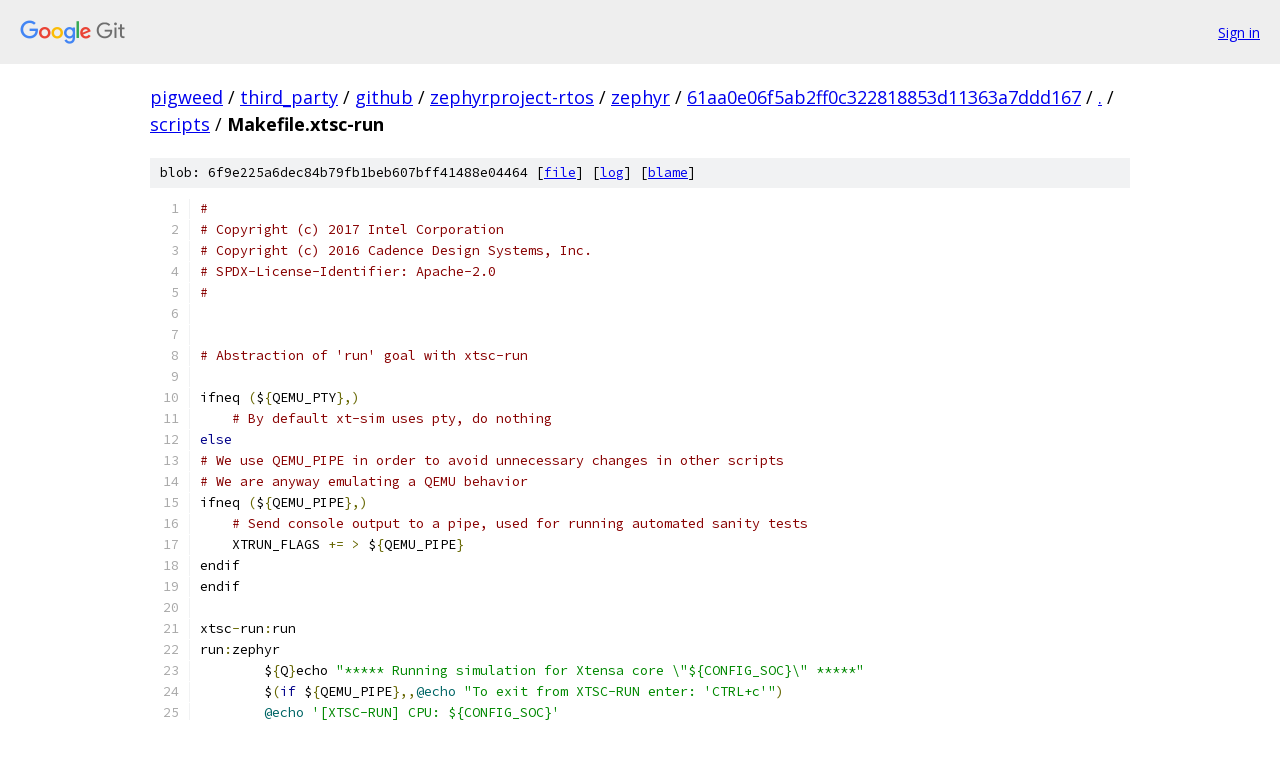

--- FILE ---
content_type: text/html; charset=utf-8
request_url: https://pigweed.googlesource.com/third_party/github/zephyrproject-rtos/zephyr/+/61aa0e06f5ab2ff0c322818853d11363a7ddd167/scripts/Makefile.xtsc-run
body_size: 2435
content:
<!DOCTYPE html><html lang="en"><head><meta charset="utf-8"><meta name="viewport" content="width=device-width, initial-scale=1"><title>scripts/Makefile.xtsc-run - third_party/github/zephyrproject-rtos/zephyr - Git at Google</title><link rel="stylesheet" type="text/css" href="/+static/base.css"><link rel="stylesheet" type="text/css" href="/+static/prettify/prettify.css"><!-- default customHeadTagPart --></head><body class="Site"><header class="Site-header"><div class="Header"><a class="Header-image" href="/"><img src="//www.gstatic.com/images/branding/lockups/2x/lockup_git_color_108x24dp.png" width="108" height="24" alt="Google Git"></a><div class="Header-menu"> <a class="Header-menuItem" href="https://accounts.google.com/AccountChooser?faa=1&amp;continue=https://pigweed.googlesource.com/login/third_party/github/zephyrproject-rtos/zephyr/%2B/61aa0e06f5ab2ff0c322818853d11363a7ddd167/scripts/Makefile.xtsc-run">Sign in</a> </div></div></header><div class="Site-content"><div class="Container "><div class="Breadcrumbs"><a class="Breadcrumbs-crumb" href="/?format=HTML">pigweed</a> / <a class="Breadcrumbs-crumb" href="/third_party/">third_party</a> / <a class="Breadcrumbs-crumb" href="/third_party/github/">github</a> / <a class="Breadcrumbs-crumb" href="/third_party/github/zephyrproject-rtos/">zephyrproject-rtos</a> / <a class="Breadcrumbs-crumb" href="/third_party/github/zephyrproject-rtos/zephyr/">zephyr</a> / <a class="Breadcrumbs-crumb" href="/third_party/github/zephyrproject-rtos/zephyr/+/61aa0e06f5ab2ff0c322818853d11363a7ddd167">61aa0e06f5ab2ff0c322818853d11363a7ddd167</a> / <a class="Breadcrumbs-crumb" href="/third_party/github/zephyrproject-rtos/zephyr/+/61aa0e06f5ab2ff0c322818853d11363a7ddd167/">.</a> / <a class="Breadcrumbs-crumb" href="/third_party/github/zephyrproject-rtos/zephyr/+/61aa0e06f5ab2ff0c322818853d11363a7ddd167/scripts">scripts</a> / <span class="Breadcrumbs-crumb">Makefile.xtsc-run</span></div><div class="u-sha1 u-monospace BlobSha1">blob: 6f9e225a6dec84b79fb1beb607bff41488e04464 [<a href="/third_party/github/zephyrproject-rtos/zephyr/+/61aa0e06f5ab2ff0c322818853d11363a7ddd167/scripts/Makefile.xtsc-run">file</a>] [<a href="/third_party/github/zephyrproject-rtos/zephyr/+log/61aa0e06f5ab2ff0c322818853d11363a7ddd167/scripts/Makefile.xtsc-run">log</a>] [<a href="/third_party/github/zephyrproject-rtos/zephyr/+blame/61aa0e06f5ab2ff0c322818853d11363a7ddd167/scripts/Makefile.xtsc-run">blame</a>]</div><table class="FileContents"><tr class="u-pre u-monospace FileContents-line"><td class="u-lineNum u-noSelect FileContents-lineNum" data-line-number="1"></td><td class="FileContents-lineContents" id="1"><span class="com">#</span></td></tr><tr class="u-pre u-monospace FileContents-line"><td class="u-lineNum u-noSelect FileContents-lineNum" data-line-number="2"></td><td class="FileContents-lineContents" id="2"><span class="com"># Copyright (c) 2017 Intel Corporation</span></td></tr><tr class="u-pre u-monospace FileContents-line"><td class="u-lineNum u-noSelect FileContents-lineNum" data-line-number="3"></td><td class="FileContents-lineContents" id="3"><span class="com"># Copyright (c) 2016 Cadence Design Systems, Inc.</span></td></tr><tr class="u-pre u-monospace FileContents-line"><td class="u-lineNum u-noSelect FileContents-lineNum" data-line-number="4"></td><td class="FileContents-lineContents" id="4"><span class="com"># SPDX-License-Identifier: Apache-2.0</span></td></tr><tr class="u-pre u-monospace FileContents-line"><td class="u-lineNum u-noSelect FileContents-lineNum" data-line-number="5"></td><td class="FileContents-lineContents" id="5"><span class="com">#</span></td></tr><tr class="u-pre u-monospace FileContents-line"><td class="u-lineNum u-noSelect FileContents-lineNum" data-line-number="6"></td><td class="FileContents-lineContents" id="6"></td></tr><tr class="u-pre u-monospace FileContents-line"><td class="u-lineNum u-noSelect FileContents-lineNum" data-line-number="7"></td><td class="FileContents-lineContents" id="7"></td></tr><tr class="u-pre u-monospace FileContents-line"><td class="u-lineNum u-noSelect FileContents-lineNum" data-line-number="8"></td><td class="FileContents-lineContents" id="8"><span class="com"># Abstraction of &#39;run&#39; goal with xtsc-run</span></td></tr><tr class="u-pre u-monospace FileContents-line"><td class="u-lineNum u-noSelect FileContents-lineNum" data-line-number="9"></td><td class="FileContents-lineContents" id="9"></td></tr><tr class="u-pre u-monospace FileContents-line"><td class="u-lineNum u-noSelect FileContents-lineNum" data-line-number="10"></td><td class="FileContents-lineContents" id="10"><span class="pln">ifneq </span><span class="pun">(</span><span class="pln">$</span><span class="pun">{</span><span class="pln">QEMU_PTY</span><span class="pun">},)</span></td></tr><tr class="u-pre u-monospace FileContents-line"><td class="u-lineNum u-noSelect FileContents-lineNum" data-line-number="11"></td><td class="FileContents-lineContents" id="11"><span class="pln">    </span><span class="com"># By default xt-sim uses pty, do nothing</span></td></tr><tr class="u-pre u-monospace FileContents-line"><td class="u-lineNum u-noSelect FileContents-lineNum" data-line-number="12"></td><td class="FileContents-lineContents" id="12"><span class="kwd">else</span></td></tr><tr class="u-pre u-monospace FileContents-line"><td class="u-lineNum u-noSelect FileContents-lineNum" data-line-number="13"></td><td class="FileContents-lineContents" id="13"><span class="com"># We use QEMU_PIPE in order to avoid unnecessary changes in other scripts</span></td></tr><tr class="u-pre u-monospace FileContents-line"><td class="u-lineNum u-noSelect FileContents-lineNum" data-line-number="14"></td><td class="FileContents-lineContents" id="14"><span class="com"># We are anyway emulating a QEMU behavior</span></td></tr><tr class="u-pre u-monospace FileContents-line"><td class="u-lineNum u-noSelect FileContents-lineNum" data-line-number="15"></td><td class="FileContents-lineContents" id="15"><span class="pln">ifneq </span><span class="pun">(</span><span class="pln">$</span><span class="pun">{</span><span class="pln">QEMU_PIPE</span><span class="pun">},)</span></td></tr><tr class="u-pre u-monospace FileContents-line"><td class="u-lineNum u-noSelect FileContents-lineNum" data-line-number="16"></td><td class="FileContents-lineContents" id="16"><span class="pln">    </span><span class="com"># Send console output to a pipe, used for running automated sanity tests</span></td></tr><tr class="u-pre u-monospace FileContents-line"><td class="u-lineNum u-noSelect FileContents-lineNum" data-line-number="17"></td><td class="FileContents-lineContents" id="17"><span class="pln">    XTRUN_FLAGS </span><span class="pun">+=</span><span class="pln"> </span><span class="pun">&gt;</span><span class="pln"> $</span><span class="pun">{</span><span class="pln">QEMU_PIPE</span><span class="pun">}</span></td></tr><tr class="u-pre u-monospace FileContents-line"><td class="u-lineNum u-noSelect FileContents-lineNum" data-line-number="18"></td><td class="FileContents-lineContents" id="18"><span class="pln">endif</span></td></tr><tr class="u-pre u-monospace FileContents-line"><td class="u-lineNum u-noSelect FileContents-lineNum" data-line-number="19"></td><td class="FileContents-lineContents" id="19"><span class="pln">endif</span></td></tr><tr class="u-pre u-monospace FileContents-line"><td class="u-lineNum u-noSelect FileContents-lineNum" data-line-number="20"></td><td class="FileContents-lineContents" id="20"></td></tr><tr class="u-pre u-monospace FileContents-line"><td class="u-lineNum u-noSelect FileContents-lineNum" data-line-number="21"></td><td class="FileContents-lineContents" id="21"><span class="pln">xtsc</span><span class="pun">-</span><span class="pln">run</span><span class="pun">:</span><span class="pln">run</span></td></tr><tr class="u-pre u-monospace FileContents-line"><td class="u-lineNum u-noSelect FileContents-lineNum" data-line-number="22"></td><td class="FileContents-lineContents" id="22"><span class="pln">run</span><span class="pun">:</span><span class="pln">zephyr</span></td></tr><tr class="u-pre u-monospace FileContents-line"><td class="u-lineNum u-noSelect FileContents-lineNum" data-line-number="23"></td><td class="FileContents-lineContents" id="23"><span class="pln">	$</span><span class="pun">{</span><span class="pln">Q</span><span class="pun">}</span><span class="pln">echo </span><span class="str">&quot;***** Running simulation for Xtensa core \&quot;${CONFIG_SOC}\&quot; *****&quot;</span></td></tr><tr class="u-pre u-monospace FileContents-line"><td class="u-lineNum u-noSelect FileContents-lineNum" data-line-number="24"></td><td class="FileContents-lineContents" id="24"><span class="pln">	$</span><span class="pun">(</span><span class="kwd">if</span><span class="pln"> $</span><span class="pun">{</span><span class="pln">QEMU_PIPE</span><span class="pun">},,</span><span class="lit">@echo</span><span class="pln"> </span><span class="str">&quot;To exit from XTSC-RUN enter: &#39;CTRL+c&#39;&quot;</span><span class="pun">)</span></td></tr><tr class="u-pre u-monospace FileContents-line"><td class="u-lineNum u-noSelect FileContents-lineNum" data-line-number="25"></td><td class="FileContents-lineContents" id="25"><span class="pln">	</span><span class="lit">@echo</span><span class="pln"> </span><span class="str">&#39;[XTSC-RUN] CPU: ${CONFIG_SOC}&#39;</span></td></tr><tr class="u-pre u-monospace FileContents-line"><td class="u-lineNum u-noSelect FileContents-lineNum" data-line-number="26"></td><td class="FileContents-lineContents" id="26"><span class="pln">	$</span><span class="pun">{</span><span class="pln">Q</span><span class="pun">}</span><span class="pln">test </span><span class="pun">-</span><span class="pln">f $</span><span class="pun">{</span><span class="pln">XTSC_INC</span><span class="pun">}</span><span class="pln"> </span><span class="pun">||</span><span class="pln"> </span><span class="pun">(</span><span class="pln"> \</span></td></tr><tr class="u-pre u-monospace FileContents-line"><td class="u-lineNum u-noSelect FileContents-lineNum" data-line-number="27"></td><td class="FileContents-lineContents" id="27"><span class="pln">		echo </span><span class="str">&#39;*** Error: $@ requires valid XTSC include file in \</span></td></tr><tr class="u-pre u-monospace FileContents-line"><td class="u-lineNum u-noSelect FileContents-lineNum" data-line-number="28"></td><td class="FileContents-lineContents" id="28"><span class="str">			&quot;$${CONFIG_XTENSA_XTSC_INC}&quot;&#39;</span><span class="pln"> </span><span class="pun">&amp;&amp;</span><span class="pln"> \</span></td></tr><tr class="u-pre u-monospace FileContents-line"><td class="u-lineNum u-noSelect FileContents-lineNum" data-line-number="29"></td><td class="FileContents-lineContents" id="29"><span class="pln">		</span><span class="kwd">exit</span><span class="pln"> </span><span class="lit">1</span><span class="pln"> \</span></td></tr><tr class="u-pre u-monospace FileContents-line"><td class="u-lineNum u-noSelect FileContents-lineNum" data-line-number="30"></td><td class="FileContents-lineContents" id="30"><span class="pln">	</span><span class="pun">)</span></td></tr><tr class="u-pre u-monospace FileContents-line"><td class="u-lineNum u-noSelect FileContents-lineNum" data-line-number="31"></td><td class="FileContents-lineContents" id="31"><span class="pln">	$</span><span class="pun">{</span><span class="pln">Q</span><span class="pun">}</span><span class="pln">sed </span><span class="pun">-</span><span class="pln">e </span><span class="str">&#39;s@\(-core_program=\).*@\1${CURDIR}/zephyr.elf@&#39;</span><span class="pln"> \</span></td></tr><tr class="u-pre u-monospace FileContents-line"><td class="u-lineNum u-noSelect FileContents-lineNum" data-line-number="32"></td><td class="FileContents-lineContents" id="32"><span class="pln">		</span><span class="pun">&lt;</span><span class="pln"> $</span><span class="pun">{</span><span class="pln">XTSC_INC</span><span class="pun">}</span><span class="pln"> </span><span class="pun">&gt;</span><span class="pln"> $</span><span class="pun">{</span><span class="pln">XTSC_INC_FILE</span><span class="pun">}</span></td></tr><tr class="u-pre u-monospace FileContents-line"><td class="u-lineNum u-noSelect FileContents-lineNum" data-line-number="33"></td><td class="FileContents-lineContents" id="33"><span class="pln">ifneq </span><span class="pun">(</span><span class="pln">$</span><span class="pun">{</span><span class="pln">QEMU_PIPE</span><span class="pun">},)</span></td></tr><tr class="u-pre u-monospace FileContents-line"><td class="u-lineNum u-noSelect FileContents-lineNum" data-line-number="34"></td><td class="FileContents-lineContents" id="34"><span class="com"># Create a named pipe</span></td></tr><tr class="u-pre u-monospace FileContents-line"><td class="u-lineNum u-noSelect FileContents-lineNum" data-line-number="35"></td><td class="FileContents-lineContents" id="35"><span class="pln">	mkfifo $</span><span class="pun">{</span><span class="pln">QEMU_PIPE</span><span class="pun">}</span></td></tr><tr class="u-pre u-monospace FileContents-line"><td class="u-lineNum u-noSelect FileContents-lineNum" data-line-number="36"></td><td class="FileContents-lineContents" id="36"><span class="pln">endif</span></td></tr><tr class="u-pre u-monospace FileContents-line"><td class="u-lineNum u-noSelect FileContents-lineNum" data-line-number="37"></td><td class="FileContents-lineContents" id="37"><span class="com"># Run cycle accurate simulation with SystemC extension</span></td></tr><tr class="u-pre u-monospace FileContents-line"><td class="u-lineNum u-noSelect FileContents-lineNum" data-line-number="38"></td><td class="FileContents-lineContents" id="38"><span class="com"># Ignore errors in order to be able to remove the named pipe at simulation end</span></td></tr><tr class="u-pre u-monospace FileContents-line"><td class="u-lineNum u-noSelect FileContents-lineNum" data-line-number="39"></td><td class="FileContents-lineContents" id="39"><span class="pln">	</span><span class="pun">-</span><span class="pln">$</span><span class="pun">{</span><span class="pln">Q</span><span class="pun">}</span><span class="pln">cd $</span><span class="pun">{</span><span class="pln">XTSC_WORK_DIR</span><span class="pun">}</span><span class="pln"> </span><span class="pun">&amp;&amp;</span><span class="pln"> \</span></td></tr><tr class="u-pre u-monospace FileContents-line"><td class="u-lineNum u-noSelect FileContents-lineNum" data-line-number="40"></td><td class="FileContents-lineContents" id="40"><span class="pln">		$</span><span class="pun">(</span><span class="pln">dir $</span><span class="pun">{</span><span class="pln">CROSS_COMPILE</span><span class="pun">})</span><span class="pln">xtsc</span><span class="pun">-</span><span class="pln">run \</span></td></tr><tr class="u-pre u-monospace FileContents-line"><td class="u-lineNum u-noSelect FileContents-lineNum" data-line-number="41"></td><td class="FileContents-lineContents" id="41"><span class="pln">		$</span><span class="pun">(</span><span class="kwd">if</span><span class="pln"> $</span><span class="pun">{</span><span class="pln">XTSC_TRACE</span><span class="pun">},-</span><span class="pln">set_core_parm</span><span class="pun">=</span><span class="typ">SimClients</span><span class="pun">=</span><span class="str">&quot;trace \</span></td></tr><tr class="u-pre u-monospace FileContents-line"><td class="u-lineNum u-noSelect FileContents-lineNum" data-line-number="42"></td><td class="FileContents-lineContents" id="42"><span class="str">			${CURDIR}/${XTSC_TRACE}&quot;</span><span class="pun">)</span><span class="pln"> \</span></td></tr><tr class="u-pre u-monospace FileContents-line"><td class="u-lineNum u-noSelect FileContents-lineNum" data-line-number="43"></td><td class="FileContents-lineContents" id="43"><span class="pln">		</span><span class="pun">-</span><span class="pln">include</span><span class="pun">=</span><span class="pln">$</span><span class="pun">{</span><span class="pln">CURDIR</span><span class="pun">}/</span><span class="pln">$</span><span class="pun">{</span><span class="pln">XTSC_INC_FILE</span><span class="pun">}</span><span class="pln"> \</span></td></tr><tr class="u-pre u-monospace FileContents-line"><td class="u-lineNum u-noSelect FileContents-lineNum" data-line-number="44"></td><td class="FileContents-lineContents" id="44"><span class="pln">		$</span><span class="pun">(</span><span class="kwd">if</span><span class="pln"> $</span><span class="pun">{</span><span class="pln">XTSC_DEBUG</span><span class="pun">},-</span><span class="pln">xxdebug</span><span class="pun">)</span><span class="pln"> \</span></td></tr><tr class="u-pre u-monospace FileContents-line"><td class="u-lineNum u-noSelect FileContents-lineNum" data-line-number="45"></td><td class="FileContents-lineContents" id="45"><span class="pln">		$</span><span class="pun">{</span><span class="pln">XTRUN_FLAGS</span><span class="pun">}</span><span class="pln"> $</span><span class="pun">{</span><span class="pln">XTRUN_EXTRA_FLAGS</span><span class="pun">}</span></td></tr><tr class="u-pre u-monospace FileContents-line"><td class="u-lineNum u-noSelect FileContents-lineNum" data-line-number="46"></td><td class="FileContents-lineContents" id="46"><span class="pln">ifneq </span><span class="pun">(</span><span class="pln">$</span><span class="pun">{</span><span class="pln">QEMU_PIPE</span><span class="pun">},)</span></td></tr><tr class="u-pre u-monospace FileContents-line"><td class="u-lineNum u-noSelect FileContents-lineNum" data-line-number="47"></td><td class="FileContents-lineContents" id="47"><span class="com"># Remove the named pipe</span></td></tr><tr class="u-pre u-monospace FileContents-line"><td class="u-lineNum u-noSelect FileContents-lineNum" data-line-number="48"></td><td class="FileContents-lineContents" id="48"><span class="pln">	$</span><span class="pun">{</span><span class="pln">RM</span><span class="pun">}</span><span class="pln"> $</span><span class="pun">{</span><span class="pln">QEMU_PIPE</span><span class="pun">}</span></td></tr><tr class="u-pre u-monospace FileContents-line"><td class="u-lineNum u-noSelect FileContents-lineNum" data-line-number="49"></td><td class="FileContents-lineContents" id="49"><span class="pln">endif</span></td></tr><tr class="u-pre u-monospace FileContents-line"><td class="u-lineNum u-noSelect FileContents-lineNum" data-line-number="50"></td><td class="FileContents-lineContents" id="50"></td></tr><tr class="u-pre u-monospace FileContents-line"><td class="u-lineNum u-noSelect FileContents-lineNum" data-line-number="51"></td><td class="FileContents-lineContents" id="51"><span class="pun">.</span><span class="pln">PHONY</span><span class="pun">:</span><span class="pln"> run xtsc</span><span class="pun">-</span><span class="pln">run</span></td></tr></table><script nonce="An9H4uLlOvm_Omjk_jXe_Q">for (let lineNumEl of document.querySelectorAll('td.u-lineNum')) {lineNumEl.onclick = () => {window.location.hash = `#${lineNumEl.getAttribute('data-line-number')}`;};}</script></div> <!-- Container --></div> <!-- Site-content --><footer class="Site-footer"><div class="Footer"><span class="Footer-poweredBy">Powered by <a href="https://gerrit.googlesource.com/gitiles/">Gitiles</a>| <a href="https://policies.google.com/privacy">Privacy</a>| <a href="https://policies.google.com/terms">Terms</a></span><span class="Footer-formats"><a class="u-monospace Footer-formatsItem" href="?format=TEXT">txt</a> <a class="u-monospace Footer-formatsItem" href="?format=JSON">json</a></span></div></footer></body></html>